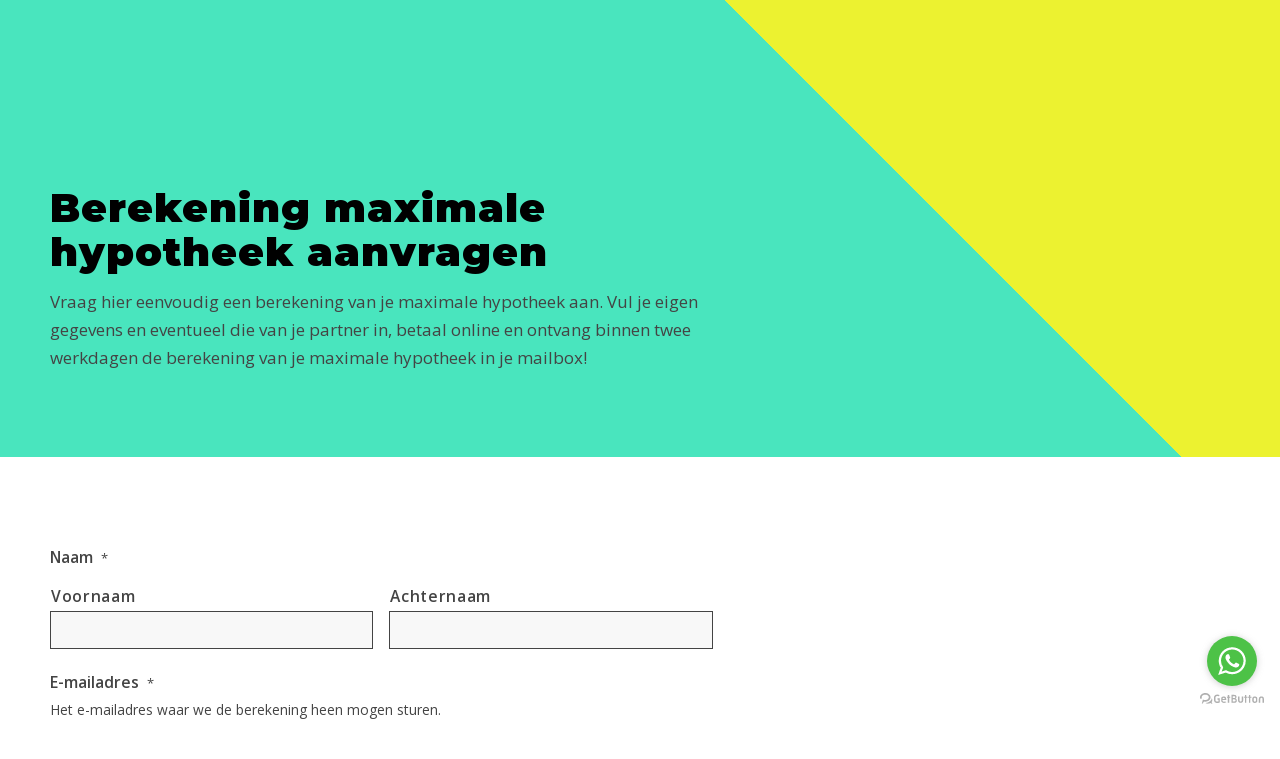

--- FILE ---
content_type: text/css
request_url: https://hypotogether.nl/wp-content/uploads/dynamic_avia/avia_posts_css/post-303.css?ver=ver-1768207513
body_size: 263
content:
.flex_column.av-1ro3lg-db62e35a188e82522ddf9139a7efaa86{border-radius:0px 0px 0px 0px;padding:0px 0px 0px 0px} .flex_column.av-qqw8-7a0497abf51d6ec921aa2abc5555a547{border-radius:0px 0px 0px 0px;padding:0px 0px 0px 0px} .flex_column.av-qqw8-7a0497abf51d6ec921aa2abc5555a547{border-radius:0px 0px 0px 0px;padding:0px 0px 0px 0px} .avia-section.av-juwp9hdn-52c2fc93818c99fb41ec76f40d649360{background-color:rgba(0,0,0,0);background-image:unset} .flex_column.av-1dn52-19b2768494d5e72e37641406904b3eb7{border-radius:0px 0px 0px 0px;padding:0px 0px 0px 0px} .flex_column.av-h8b93-d136e5b303b8d365279a08b1e0052711{border-radius:0px 0px 0px 0px;padding:0px 0px 0px 0px} .avia-image-container.av-k0nugwlq-5782383787d50176959428ba2c92479c img.avia_image{box-shadow:none}.avia-image-container.av-k0nugwlq-5782383787d50176959428ba2c92479c .av-image-caption-overlay-center{color:#ffffff} .flex_column.av-a6xc7-5e2a92e6b34c633dc8c385b74a4167db{border-radius:0px 0px 0px 0px;padding:0px 0px 0px 0px}